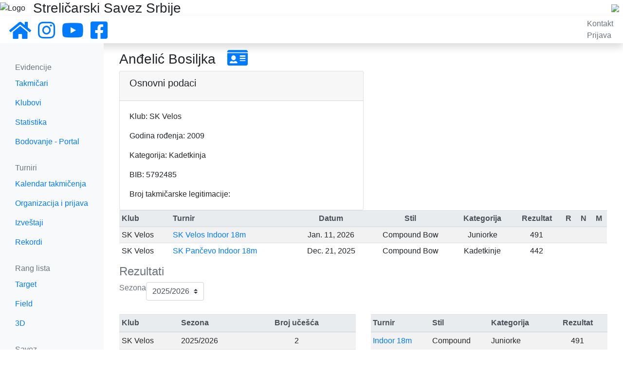

--- FILE ---
content_type: text/html; charset=utf-8
request_url: https://www.serbianarchery.com/archers/info/1777/
body_size: 3647
content:
<!DOCTYPE html>


<html>

<head>
    <meta charset="UTF-8">
    <meta name="viewport" content="width=device-width, initial-scale=1, shrink-to-fit=no">
    <meta name="robots" content="index,follow">
    <meta name="keywords"
          content="srbija, strelicarski, savez, strelicarstvo, luk, strela, sport, archery, serbian, federation">
    <meta property="og:url" content="https://www.facebook.com/serbianarchery"/>
    <meta property="og:title" content="Streličarski Savez Srbije"/>
    <link rel="stylesheet" href="https://stackpath.bootstrapcdn.com/bootstrap/4.3.1/css/bootstrap.min.css"
          integrity="sha384-ggOyR0iXCbMQv3Xipma34MD+dH/1fQ784/j6cY/iJTQUOhcWr7x9JvoRxT2MZw1T" crossorigin="anonymous">
    <link rel="stylesheet" href="https://use.fontawesome.com/releases/v5.8.2/css/all.css"
          integrity="sha384-oS3vJWv+0UjzBfQzYUhtDYW+Pj2yciDJxpsK1OYPAYjqT085Qq/1cq5FLXAZQ7Ay" crossorigin="anonymous">
    <link rel="shortcut icon" type="image/png" href="/static/favicon.ico"/>
    
    <link rel="stylesheet" href="/static/css/main.css">
    <link rel="stylesheet" href="/static/css/navbar.css">
    <link rel="stylesheet" href="/static/css/helper.css">
    <script src="https://code.jquery.com/jquery-3.5.1.min.js"
            integrity="sha256-9/aliU8dGd2tb6OSsuzixeV4y/faTqgFtohetphbbj0="
            crossorigin="anonymous"></script>
    <script src="https://cdnjs.cloudflare.com/ajax/libs/popper.js/1.14.7/umd/popper.min.js"
            integrity="sha384-UO2eT0CpHqdSJQ6hJty5KVphtPhzWj9WO1clHTMGa3JDZwrnQq4sF86dIHNDz0W1"
            crossorigin="anonymous"></script>
    <script src="https://stackpath.bootstrapcdn.com/bootstrap/4.3.1/js/bootstrap.min.js"
            integrity="sha384-JjSmVgyd0p3pXB1rRibZUAYoIIy6OrQ6VrjIEaFf/nJGzIxFDsf4x0xIM+B07jRM"
            crossorigin="anonymous"></script>
    
<meta name="description" content="Informacije o takmicaru strelicarskog saveza srbije">
<title>Informacije o takmičaru</title>


</head>



    <body cz-shortcut-listen="true">
    <div id="notifications" class="alert alert-warning text-center mb-0 pt-1 pb-0" role="alert" hidden></div>
    <div class="d-flex align-items-center"
         style="background-image: url(/static/images/back.png); background-repeat: no-repeat; background-size: cover;">
        <img src="/static/images/logo-big.png" alt="Logo" class="mt-1 mb-1 p-0"/>
        <h3 class="mb-0 ml-3">Streličarski Savez Srbije</h3>
        <a href="https://www.worldarchery.sport/" target="_blank" class="ml-sm-auto mr-2">
            <img src="/static/images/wa-logo.png" />
        </a>
    </div>
    <nav class="navbar flex-md-nowrap p-1 shadow">
        <button class="navbar-toggler d-md-none collapsed" type="button" data-toggle="collapse"
                data-target="#sidebarMenu" aria-controls="sidebarMenu" aria-expanded="false"
                aria-label="Toggle navigation">
            <span><i class="fas fa-bars"></i></span>
        </button>
        <div class="navbar-brand col-sm-6 col-md-2 mr-0 pt-1 pb-0">
            <a class="mr-2" href="/">
                <i class="fas fa-2x fa-home"></i>
            </a>
            <a class="mr-2" href="https://www.instagram.com/sssrbije/" target="_blank">
                <i class="fab fa-2x fa-instagram "></i>
            </a>
            <a class="mr-2" href="https://www.youtube.com/channel/UCxpWNVz7HvVWzhtw3fuJx8A" target="_blank">
                <i class="fab fa-2x fa-youtube"></i>
            </a>
            <a class="mr-2" href="https://www.facebook.com/serbianarchery" target="_blank">
                <i class="fab fa-2x fa-facebook-square"></i>
            </a>
        </div>
        <ul class="navbar-nav px-3">
            <li><a class="text-muted" href="/contact/">Kontakt</a></li>
            
                <li><a class="text-muted" href="/accounts/login/">Prijava</a></li>
            
        </ul>
    </nav>

    <div class="container-fluid">
        <div class="row">
            <nav class="col-md-2 col-lg-2 bg-light d-md-block sidebar collapse" id="sidebarMenu">
                <div class="sidebar-sticky pt-3">
                    <h6 class="sidebar-heading d-flex justify-content-between align-items-center px-3 mt-4 mb-1 text-muted">
                        <span>Evidencije</span>
                    </h6>
                    <ul class="nav flex-column">
                        <li class="nav-item">
                            <a class="nav-link" href="/archers/?status=active">Takmičari</a>
                        </li>
                        <li class="nav-item">
                            <a class="nav-link" href="/clubs/">Klubovi</a>
                        </li>
                        <li class="nav-item">
                            <a class="nav-link" href="/statistics/">Statistika</a>
                        </li>
                        <li class="nav-item">
                            <a class="nav-link" href="https://portal.serbianarchery.com/#/">Bodovanje - Portal</a>
                        </li>
                    </ul>

                    <h6 class="sidebar-heading d-flex justify-content-between align-items-center px-3 mt-4 mb-1 text-muted">
                        <span>Turniri</span>
                    </h6>
                    <ul class="nav flex-column mb-2">
                        <li class="nav-item">
                            <a class="nav-link" href="/tournaments/calendar">Kalendar takmičenja</a>
                        </li>
                        <li class="nav-item">
                            <a class="nav-link" href="/tournaments/application">Organizacija i prijava</a>
                        </li>
                        
                        <li class="nav-item">
                            <a class="nav-link" href="/tournaments/">Izveštaji</a>
                        </li>
                        <li class="nav-item">
                            <a class="nav-link" href="/records/">Rekordi</a>
                        </li>
                    </ul>

                    <h6 class="sidebar-heading d-flex justify-content-between align-items-center px-3 mt-4 mb-1 text-muted">
                        <span>Rang lista</span>
                    </h6>
                    <ul class="nav flex-column mb-2">
                        <li class="nav-item">
                            <a class="nav-link" href="/ranking/archers/target/">Target</a>
                        </li>
                        <li class="nav-item">
                            <a class="nav-link" href="/ranking/archers/field/">Field</a>
                        </li>
                        <li class="nav-item">
                            <a class="nav-link" href="/ranking/archers/3d/">3D</a>
                        </li>
                    </ul>

                    <h6 class="sidebar-heading d-flex justify-content-between align-items-center px-3 mt-4 mb-1 text-muted">
                        <span>Savez</span>
                    </h6>
                    <ul class="nav flex-column mb-2">
                        <li class="nav-item">
                            <a class="nav-link" href="/members/">Članovi Saveza</a>
                        </li>
                        <li class="nav-item">
                            <a class="nav-link" href="/docs/">Dokumentacija</a>
                        </li>
                    </ul>
                </div>
            </nav>

            <main class="col-md-10 ml-sm-auto col-lg-10 px-3 mt-3">
                

                
<div class="container-fluid pl-0 pr-0 pl-md-3 pr-md-3">
    <h3 class="page-title">
        Anđelić Bosiljka
        <a href="/archers/card/1777/">
            <i class="fas fa-id-card fa-lg ml-3" data-toggle="tooltip" title="Lična karta"></i>
        </a>
        
    </h3>
    <div class="col-sm-12 col-md-6 pl-0 pr-0">
        <div class="card">
            <div class="card-header">
                <h5 class="card-title">
                    Osnovni podaci
                </h5>
            </div>
            <div class="card-body">
                <p class="card-text">Klub: SK Velos</p>
                <p class="card-text">Godina rođenja: 2009</p>
                <p class="card-text">Kategorija: Kadetkinja</p>
                <p class="card-text">BIB: 5792485</p>
                <p class="card-text"><span>Broj takmičarske legitimacije: </span></p>
            </div>
        </div>
    </div>
    <table class="table table-striped table-sm table-hover">
        <caption>
            <h4>Rezultati</h4>
            <div class="d-flex margin-bottom-10">
                <form method="GET">
    <div class="d-flex">
        <label for="sezona-filter" class="padding-top-5 margin-right-5">Sezona</label>
<select id="sezona-filter" name="sezona" class="margin-right-10 custom-select btn-light"
        onchange="$('.content-collapse').collapse(); this.form.submit();">
    
    <option value="20"  selected >2025/2026
    </option>
    
    <option value="19" >2024/2025
    </option>
    
    <option value="18" >2023/2024
    </option>
    
    <option value="17" >2022/2023
    </option>
    
    <option value="15" >2021/2022
    </option>
    
    <option value="12" >2020/2021
    </option>
    
    <option value="7" >2019/2020
    </option>
    
    <option value="5" >2018/2019
    </option>
    
    <option value="3" >2017/2018
    </option>
    
    <option value="2" >2016/2017
    </option>
    
    <option value="1" >2015/2016
    </option>
    
    <option value="8" >2014/2015
    </option>
    
    <option value="6" >2013/2014
    </option>
    
    <option value="9" >2012/2013
    </option>
    
    <option value="10" >2011/2012
    </option>
    
    <option value="14" >2011
    </option>
    
    <option value="13" >1985-2011
    </option>
    
</select>

    </div>
</form>

            </div>
        </caption>
        <thead class="thead-light">
        <tr>
            <th scope="col">Klub</th>
            <th scope="col">Turnir</th>
            <th scope="col" class="text-center">Datum</th>
            <th scope="col" class="text-center">Stil</th>
            <th scope="col" class="text-center">Kategorija</th>
            <th scope="col" class="text-center">Rezultat</th>
            <th scope="col" class="text-center" data-toggle="tooltip" title="Rekord">R</th>
            <th scope="col" class="text-center" data-toggle="tooltip" title="Nacionalna norma">N</th>
            <th scope="col" class="text-center" data-toggle="tooltip" title="Međunarodna norma">M</th>
        </tr>
        </thead>
        <tbody>
        
        <tr>
            <td>SK Velos</td>
            <td>
                <a href="/tournaments/608/archers">
                    SK Velos Indoor 18m
                </a>
            </td>
            <td class="text-center">Jan. 11, 2026</td>
            <td class="text-center">Compound Bow</td>
            <td class="text-center">Juniorke</td>
            <td class="text-center">491</td>
            <td class="text-center">
                
            </td>
            <td class="text-center">
                
            </td>
            <td class="text-center">
                
            </td>
        </tr>
        
        <tr>
            <td>SK Velos</td>
            <td>
                <a href="/tournaments/578/archers">
                    SK Pančevo Indoor 18m
                </a>
            </td>
            <td class="text-center">Dec. 21, 2025</td>
            <td class="text-center">Compound Bow</td>
            <td class="text-center">Kadetkinje</td>
            <td class="text-center">442</td>
            <td class="text-center">
                
            </td>
            <td class="text-center">
                
            </td>
            <td class="text-center">
                
            </td>
        </tr>
        
        </tbody>
    </table>

    <div class="row">
        <div class="col-md-6 col-sm-12">
            <table class="table table-striped table-sm table-hover">
                <caption>
                    <h4>Učešće na turnirima</h4>
                </caption>
                <thead class="thead-light">
                <tr class="d-flex">
                    <th scope="col" class="col-3">Klub</th>
                    <th scope="col" class="col-3">Sezona</th>
                    <th scope="col" class="text-center col-md">Broj učešća</th>
                </tr>
                </thead>
                <tbody>
                
                <tr class="d-flex">
                    <td class="col-3">SK Velos</td>
                    <td class="col-3">2025/2026</td>
                    <td class="text-center col-md">2</td>
                </tr>
                
                <tr class="d-flex">
                    <td class="col-3">SK Velos</td>
                    <td class="col-3">2024/2025</td>
                    <td class="text-center col-md">11</td>
                </tr>
                
                <tr class="d-flex">
                    <td class="col-3">SK Velos</td>
                    <td class="col-3">2023/2024</td>
                    <td class="text-center col-md">11</td>
                </tr>
                
                </tbody>
            </table>
        </div>

        <div class="col-md-6 col-sm-12">
            <table class="table table-striped table-sm table-hover">
                <caption>
                    <h4>Lični rekordi</h4>
                </caption>
                <thead class="thead-light">
                <tr class="d-flex">
                    <th scope="col" class="col-3">Turnir</th>
                    <th scope="col" class="col-3">Stil</th>
                    <th scope="col" class="col-3">Kategorija</th>
                    <th scope="col" class="text-center col-md">Rezultat</th>
                </tr>
                </thead>
                <tbody>
                
                <tr class="d-flex">
                    <td class="col-3">
                        <a href="/tournaments/608/archers"> Indoor 18m</a>
                    </td>
                    <td class="col-3">Compound Bow</td>
                    <td class="col-3">Juniorke</td>
                    <td class="text-center col-md">491</td>
                </tr>
                
                <tr class="d-flex">
                    <td class="col-3">
                        <a href="/tournaments/529/archers"> Indoor 18m</a>
                    </td>
                    <td class="col-3">Compound Bow</td>
                    <td class="col-3">Kadetkinje</td>
                    <td class="text-center col-md">538</td>
                </tr>
                
                <tr class="d-flex">
                    <td class="col-3">
                        <a href="/tournaments/551/archers"> Outdoor 70/50m</a>
                    </td>
                    <td class="col-3">Compound Bow</td>
                    <td class="col-3">Seniorke</td>
                    <td class="text-center col-md">430</td>
                </tr>
                
                <tr class="d-flex">
                    <td class="col-3">
                        <a href="/tournaments/546/archers"> Outdoor 70/50m</a>
                    </td>
                    <td class="col-3">Compound Bow</td>
                    <td class="col-3">Kadetkinje</td>
                    <td class="text-center col-md">494</td>
                </tr>
                
                <tr class="d-flex">
                    <td class="col-3">
                        <a href="/tournaments/526/archers"> Outdoor (nestandardan)</a>
                    </td>
                    <td class="col-3">Compound Bow</td>
                    <td class="col-3">Kadetkinje</td>
                    <td class="text-center col-md">456</td>
                </tr>
                
                <tr class="d-flex">
                    <td class="col-3">
                        <a href="/tournaments/473/archers"> Outdoor Omladinska mini liga</a>
                    </td>
                    <td class="col-3">Olympic Bow</td>
                    <td class="col-3">MLS U17M</td>
                    <td class="text-center col-md">570</td>
                </tr>
                
                <tr class="d-flex">
                    <td class="col-3">
                        <a href="/tournaments/482/archers"> Outdoor Omladinska mini liga</a>
                    </td>
                    <td class="col-3">Compound Bow</td>
                    <td class="col-3">MLS U17W</td>
                    <td class="text-center col-md">629</td>
                </tr>
                
                </tbody>
            </table>
        </div>
    </div>
</div>

            </main>
        </div>
    </div>

    <script>
        $(document).ready(function () {
            $.ajax({
                url: '/notifications',
                dataType: 'json',
                success: function (resp) {
                    if (resp.data) {
                        let notifications = resp.data;
                        if (notifications.length > 0) {
                            let div_notifications = $('#notifications');
                            div_notifications.empty();
                            div_notifications.removeAttr('hidden');
                            for (n of notifications) {
                                div_notifications.append("<p class='pb-0 mb-0'>" + n + '</p>');
                            }
                        }
                    }
                }
            });
        });
    </script>
    </body>



</html>
